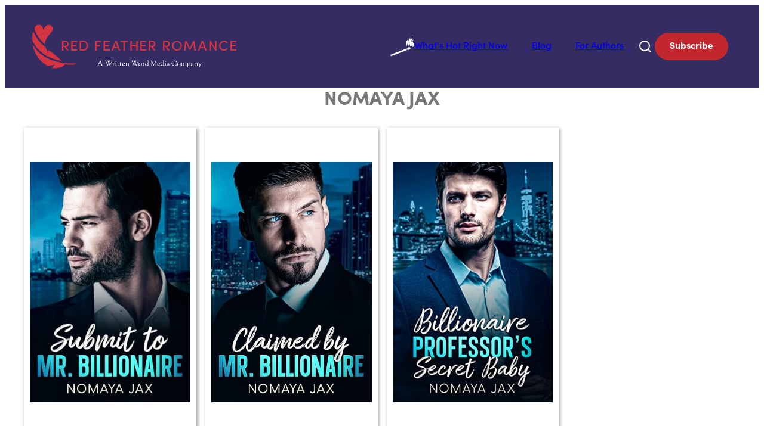

--- FILE ---
content_type: text/html; charset=UTF-8
request_url: https://www.redfeatherromance.com/romance-book-authors/nomaya-jax/
body_size: 8955
content:
<!doctype html>
<html lang="en-US">

<head>
	<meta charset="UTF-8">
	<meta name="viewport" content="width=device-width, initial-scale=1">
	<link rel="profile" href="https://gmpg.org/xfn/11">

	<title>Nomaya Jax - Red Feather Romance - The best new, discounted and free romance novels and ebooks</title>
<meta name='robots' content='max-image-preview:large' />
		<meta name="description" content="Red Feather Romance" />
		<meta property="og:locale" content="en_US" />
		<meta property="og:site_name" content="Red Feather Romance - The best new, discounted and free romance novels and ebooks" />
		<meta property="og:title" content="Nomaya Jax - Red Feather Romance - The best new, discounted and free romance novels and ebooks" />
		<meta property="og:description" content="Red Feather Romance" />
					<meta property="og:image" content="https://www.redfeatherromance.com/wp-content/uploads/2024/01/41DJOEbSCSL._SL500_-1.jpg" />
				<meta property="og:url" content="https://www.redfeatherromance.com/romance-novel/submit-to-mr-billionaire/" />
		<meta property="og:type" content="article" />
				<meta property="twitter:card" content="summary" />
		<meta property="twitter:description" content="Red Feather Romance" />
					<meta property="twitter:site" content="@redfeatherrom" />
			<meta property="twitter:creator" content="@redfeatherrom" />
				<link rel="alternate" type="application/rss+xml" title="Red Feather Romance - The best new, discounted and free romance novels and ebooks &raquo; Feed" href="https://www.redfeatherromance.com/feed/" />
<link rel="alternate" type="application/rss+xml" title="Red Feather Romance - The best new, discounted and free romance novels and ebooks &raquo; Nomaya Jax Romance Book Authors Feed" href="https://www.redfeatherromance.com/romance-book-authors/nomaya-jax/feed/" />
<style id='wp-img-auto-sizes-contain-inline-css'>
img:is([sizes=auto i],[sizes^="auto," i]){contain-intrinsic-size:3000px 1500px}
/*# sourceURL=wp-img-auto-sizes-contain-inline-css */
</style>
<style id='wp-emoji-styles-inline-css'>

	img.wp-smiley, img.emoji {
		display: inline !important;
		border: none !important;
		box-shadow: none !important;
		height: 1em !important;
		width: 1em !important;
		margin: 0 0.07em !important;
		vertical-align: -0.1em !important;
		background: none !important;
		padding: 0 !important;
	}
/*# sourceURL=wp-emoji-styles-inline-css */
</style>
<style id='wp-block-library-inline-css'>
:root{--wp-block-synced-color:#7a00df;--wp-block-synced-color--rgb:122,0,223;--wp-bound-block-color:var(--wp-block-synced-color);--wp-editor-canvas-background:#ddd;--wp-admin-theme-color:#007cba;--wp-admin-theme-color--rgb:0,124,186;--wp-admin-theme-color-darker-10:#006ba1;--wp-admin-theme-color-darker-10--rgb:0,107,160.5;--wp-admin-theme-color-darker-20:#005a87;--wp-admin-theme-color-darker-20--rgb:0,90,135;--wp-admin-border-width-focus:2px}@media (min-resolution:192dpi){:root{--wp-admin-border-width-focus:1.5px}}.wp-element-button{cursor:pointer}:root .has-very-light-gray-background-color{background-color:#eee}:root .has-very-dark-gray-background-color{background-color:#313131}:root .has-very-light-gray-color{color:#eee}:root .has-very-dark-gray-color{color:#313131}:root .has-vivid-green-cyan-to-vivid-cyan-blue-gradient-background{background:linear-gradient(135deg,#00d084,#0693e3)}:root .has-purple-crush-gradient-background{background:linear-gradient(135deg,#34e2e4,#4721fb 50%,#ab1dfe)}:root .has-hazy-dawn-gradient-background{background:linear-gradient(135deg,#faaca8,#dad0ec)}:root .has-subdued-olive-gradient-background{background:linear-gradient(135deg,#fafae1,#67a671)}:root .has-atomic-cream-gradient-background{background:linear-gradient(135deg,#fdd79a,#004a59)}:root .has-nightshade-gradient-background{background:linear-gradient(135deg,#330968,#31cdcf)}:root .has-midnight-gradient-background{background:linear-gradient(135deg,#020381,#2874fc)}:root{--wp--preset--font-size--normal:16px;--wp--preset--font-size--huge:42px}.has-regular-font-size{font-size:1em}.has-larger-font-size{font-size:2.625em}.has-normal-font-size{font-size:var(--wp--preset--font-size--normal)}.has-huge-font-size{font-size:var(--wp--preset--font-size--huge)}.has-text-align-center{text-align:center}.has-text-align-left{text-align:left}.has-text-align-right{text-align:right}.has-fit-text{white-space:nowrap!important}#end-resizable-editor-section{display:none}.aligncenter{clear:both}.items-justified-left{justify-content:flex-start}.items-justified-center{justify-content:center}.items-justified-right{justify-content:flex-end}.items-justified-space-between{justify-content:space-between}.screen-reader-text{border:0;clip-path:inset(50%);height:1px;margin:-1px;overflow:hidden;padding:0;position:absolute;width:1px;word-wrap:normal!important}.screen-reader-text:focus{background-color:#ddd;clip-path:none;color:#444;display:block;font-size:1em;height:auto;left:5px;line-height:normal;padding:15px 23px 14px;text-decoration:none;top:5px;width:auto;z-index:100000}html :where(.has-border-color){border-style:solid}html :where([style*=border-top-color]){border-top-style:solid}html :where([style*=border-right-color]){border-right-style:solid}html :where([style*=border-bottom-color]){border-bottom-style:solid}html :where([style*=border-left-color]){border-left-style:solid}html :where([style*=border-width]){border-style:solid}html :where([style*=border-top-width]){border-top-style:solid}html :where([style*=border-right-width]){border-right-style:solid}html :where([style*=border-bottom-width]){border-bottom-style:solid}html :where([style*=border-left-width]){border-left-style:solid}html :where(img[class*=wp-image-]){height:auto;max-width:100%}:where(figure){margin:0 0 1em}html :where(.is-position-sticky){--wp-admin--admin-bar--position-offset:var(--wp-admin--admin-bar--height,0px)}@media screen and (max-width:600px){html :where(.is-position-sticky){--wp-admin--admin-bar--position-offset:0px}}

/*# sourceURL=wp-block-library-inline-css */
</style><style id='global-styles-inline-css'>
:root{--wp--preset--aspect-ratio--square: 1;--wp--preset--aspect-ratio--4-3: 4/3;--wp--preset--aspect-ratio--3-4: 3/4;--wp--preset--aspect-ratio--3-2: 3/2;--wp--preset--aspect-ratio--2-3: 2/3;--wp--preset--aspect-ratio--16-9: 16/9;--wp--preset--aspect-ratio--9-16: 9/16;--wp--preset--color--black: #000000;--wp--preset--color--cyan-bluish-gray: #abb8c3;--wp--preset--color--white: #ffffff;--wp--preset--color--pale-pink: #f78da7;--wp--preset--color--vivid-red: #cf2e2e;--wp--preset--color--luminous-vivid-orange: #ff6900;--wp--preset--color--luminous-vivid-amber: #fcb900;--wp--preset--color--light-green-cyan: #7bdcb5;--wp--preset--color--vivid-green-cyan: #00d084;--wp--preset--color--pale-cyan-blue: #8ed1fc;--wp--preset--color--vivid-cyan-blue: #0693e3;--wp--preset--color--vivid-purple: #9b51e0;--wp--preset--color--primary: #342C62;--wp--preset--color--on-primary: #FFF;--wp--preset--color--secondary: #C1272D;--wp--preset--color--on-secondary: #FFF;--wp--preset--gradient--vivid-cyan-blue-to-vivid-purple: linear-gradient(135deg,rgb(6,147,227) 0%,rgb(155,81,224) 100%);--wp--preset--gradient--light-green-cyan-to-vivid-green-cyan: linear-gradient(135deg,rgb(122,220,180) 0%,rgb(0,208,130) 100%);--wp--preset--gradient--luminous-vivid-amber-to-luminous-vivid-orange: linear-gradient(135deg,rgb(252,185,0) 0%,rgb(255,105,0) 100%);--wp--preset--gradient--luminous-vivid-orange-to-vivid-red: linear-gradient(135deg,rgb(255,105,0) 0%,rgb(207,46,46) 100%);--wp--preset--gradient--very-light-gray-to-cyan-bluish-gray: linear-gradient(135deg,rgb(238,238,238) 0%,rgb(169,184,195) 100%);--wp--preset--gradient--cool-to-warm-spectrum: linear-gradient(135deg,rgb(74,234,220) 0%,rgb(151,120,209) 20%,rgb(207,42,186) 40%,rgb(238,44,130) 60%,rgb(251,105,98) 80%,rgb(254,248,76) 100%);--wp--preset--gradient--blush-light-purple: linear-gradient(135deg,rgb(255,206,236) 0%,rgb(152,150,240) 100%);--wp--preset--gradient--blush-bordeaux: linear-gradient(135deg,rgb(254,205,165) 0%,rgb(254,45,45) 50%,rgb(107,0,62) 100%);--wp--preset--gradient--luminous-dusk: linear-gradient(135deg,rgb(255,203,112) 0%,rgb(199,81,192) 50%,rgb(65,88,208) 100%);--wp--preset--gradient--pale-ocean: linear-gradient(135deg,rgb(255,245,203) 0%,rgb(182,227,212) 50%,rgb(51,167,181) 100%);--wp--preset--gradient--electric-grass: linear-gradient(135deg,rgb(202,248,128) 0%,rgb(113,206,126) 100%);--wp--preset--gradient--midnight: linear-gradient(135deg,rgb(2,3,129) 0%,rgb(40,116,252) 100%);--wp--preset--font-size--small: 13px;--wp--preset--font-size--medium: 20px;--wp--preset--font-size--large: 36px;--wp--preset--font-size--x-large: 42px;--wp--preset--font-family--sofia-pro: 'Sofia Pro', sans-serif;--wp--preset--font-family--arial: 'Arial', sans-serif;--wp--preset--spacing--20: 0.44rem;--wp--preset--spacing--30: 0.67rem;--wp--preset--spacing--40: 1rem;--wp--preset--spacing--50: 1.5rem;--wp--preset--spacing--60: 2.25rem;--wp--preset--spacing--70: 3.38rem;--wp--preset--spacing--80: 5.06rem;--wp--preset--shadow--natural: 6px 6px 9px rgba(0, 0, 0, 0.2);--wp--preset--shadow--deep: 12px 12px 50px rgba(0, 0, 0, 0.4);--wp--preset--shadow--sharp: 6px 6px 0px rgba(0, 0, 0, 0.2);--wp--preset--shadow--outlined: 6px 6px 0px -3px rgb(255, 255, 255), 6px 6px rgb(0, 0, 0);--wp--preset--shadow--crisp: 6px 6px 0px rgb(0, 0, 0);}:root { --wp--style--global--content-size: 1200px;--wp--style--global--wide-size: 100%; }:where(body) { margin: 0; }.wp-site-blocks > .alignleft { float: left; margin-right: 2em; }.wp-site-blocks > .alignright { float: right; margin-left: 2em; }.wp-site-blocks > .aligncenter { justify-content: center; margin-left: auto; margin-right: auto; }:where(.wp-site-blocks) > * { margin-block-start: 24px; margin-block-end: 0; }:where(.wp-site-blocks) > :first-child { margin-block-start: 0; }:where(.wp-site-blocks) > :last-child { margin-block-end: 0; }:root { --wp--style--block-gap: 24px; }:root :where(.is-layout-flow) > :first-child{margin-block-start: 0;}:root :where(.is-layout-flow) > :last-child{margin-block-end: 0;}:root :where(.is-layout-flow) > *{margin-block-start: 24px;margin-block-end: 0;}:root :where(.is-layout-constrained) > :first-child{margin-block-start: 0;}:root :where(.is-layout-constrained) > :last-child{margin-block-end: 0;}:root :where(.is-layout-constrained) > *{margin-block-start: 24px;margin-block-end: 0;}:root :where(.is-layout-flex){gap: 24px;}:root :where(.is-layout-grid){gap: 24px;}.is-layout-flow > .alignleft{float: left;margin-inline-start: 0;margin-inline-end: 2em;}.is-layout-flow > .alignright{float: right;margin-inline-start: 2em;margin-inline-end: 0;}.is-layout-flow > .aligncenter{margin-left: auto !important;margin-right: auto !important;}.is-layout-constrained > .alignleft{float: left;margin-inline-start: 0;margin-inline-end: 2em;}.is-layout-constrained > .alignright{float: right;margin-inline-start: 2em;margin-inline-end: 0;}.is-layout-constrained > .aligncenter{margin-left: auto !important;margin-right: auto !important;}.is-layout-constrained > :where(:not(.alignleft):not(.alignright):not(.alignfull)){max-width: var(--wp--style--global--content-size);margin-left: auto !important;margin-right: auto !important;}.is-layout-constrained > .alignwide{max-width: var(--wp--style--global--wide-size);}body .is-layout-flex{display: flex;}.is-layout-flex{flex-wrap: wrap;align-items: center;}.is-layout-flex > :is(*, div){margin: 0;}body .is-layout-grid{display: grid;}.is-layout-grid > :is(*, div){margin: 0;}body{color: #282729;font-family: var(--wp--preset--font-family--sofia-pro, 'Arial');padding-top: 0px;padding-right: 0px;padding-bottom: 0px;padding-left: 0px;}a:where(:not(.wp-element-button)){color: inherit;text-decoration: none;}:root :where(a:where(:not(.wp-element-button)):hover){color: inherit;text-decoration: underline;}:root :where(a:where(:not(.wp-element-button)):active){color: inherit;}:root :where(.wp-element-button, .wp-block-button__link){background-color: var(--wp--preset--color--primary);border-radius: 4px;border-width: 0;color: var(--wp--preset--color--on-primary);font-family: inherit;font-size: inherit;font-style: inherit;font-weight: inherit;letter-spacing: inherit;line-height: inherit;padding-top: calc(0.667em + 2px);padding-right: calc(1.333em + 2px);padding-bottom: calc(0.667em + 2px);padding-left: calc(1.333em + 2px);text-decoration: none;text-transform: inherit;}.has-black-color{color: var(--wp--preset--color--black) !important;}.has-cyan-bluish-gray-color{color: var(--wp--preset--color--cyan-bluish-gray) !important;}.has-white-color{color: var(--wp--preset--color--white) !important;}.has-pale-pink-color{color: var(--wp--preset--color--pale-pink) !important;}.has-vivid-red-color{color: var(--wp--preset--color--vivid-red) !important;}.has-luminous-vivid-orange-color{color: var(--wp--preset--color--luminous-vivid-orange) !important;}.has-luminous-vivid-amber-color{color: var(--wp--preset--color--luminous-vivid-amber) !important;}.has-light-green-cyan-color{color: var(--wp--preset--color--light-green-cyan) !important;}.has-vivid-green-cyan-color{color: var(--wp--preset--color--vivid-green-cyan) !important;}.has-pale-cyan-blue-color{color: var(--wp--preset--color--pale-cyan-blue) !important;}.has-vivid-cyan-blue-color{color: var(--wp--preset--color--vivid-cyan-blue) !important;}.has-vivid-purple-color{color: var(--wp--preset--color--vivid-purple) !important;}.has-primary-color{color: var(--wp--preset--color--primary) !important;}.has-on-primary-color{color: var(--wp--preset--color--on-primary) !important;}.has-secondary-color{color: var(--wp--preset--color--secondary) !important;}.has-on-secondary-color{color: var(--wp--preset--color--on-secondary) !important;}.has-black-background-color{background-color: var(--wp--preset--color--black) !important;}.has-cyan-bluish-gray-background-color{background-color: var(--wp--preset--color--cyan-bluish-gray) !important;}.has-white-background-color{background-color: var(--wp--preset--color--white) !important;}.has-pale-pink-background-color{background-color: var(--wp--preset--color--pale-pink) !important;}.has-vivid-red-background-color{background-color: var(--wp--preset--color--vivid-red) !important;}.has-luminous-vivid-orange-background-color{background-color: var(--wp--preset--color--luminous-vivid-orange) !important;}.has-luminous-vivid-amber-background-color{background-color: var(--wp--preset--color--luminous-vivid-amber) !important;}.has-light-green-cyan-background-color{background-color: var(--wp--preset--color--light-green-cyan) !important;}.has-vivid-green-cyan-background-color{background-color: var(--wp--preset--color--vivid-green-cyan) !important;}.has-pale-cyan-blue-background-color{background-color: var(--wp--preset--color--pale-cyan-blue) !important;}.has-vivid-cyan-blue-background-color{background-color: var(--wp--preset--color--vivid-cyan-blue) !important;}.has-vivid-purple-background-color{background-color: var(--wp--preset--color--vivid-purple) !important;}.has-primary-background-color{background-color: var(--wp--preset--color--primary) !important;}.has-on-primary-background-color{background-color: var(--wp--preset--color--on-primary) !important;}.has-secondary-background-color{background-color: var(--wp--preset--color--secondary) !important;}.has-on-secondary-background-color{background-color: var(--wp--preset--color--on-secondary) !important;}.has-black-border-color{border-color: var(--wp--preset--color--black) !important;}.has-cyan-bluish-gray-border-color{border-color: var(--wp--preset--color--cyan-bluish-gray) !important;}.has-white-border-color{border-color: var(--wp--preset--color--white) !important;}.has-pale-pink-border-color{border-color: var(--wp--preset--color--pale-pink) !important;}.has-vivid-red-border-color{border-color: var(--wp--preset--color--vivid-red) !important;}.has-luminous-vivid-orange-border-color{border-color: var(--wp--preset--color--luminous-vivid-orange) !important;}.has-luminous-vivid-amber-border-color{border-color: var(--wp--preset--color--luminous-vivid-amber) !important;}.has-light-green-cyan-border-color{border-color: var(--wp--preset--color--light-green-cyan) !important;}.has-vivid-green-cyan-border-color{border-color: var(--wp--preset--color--vivid-green-cyan) !important;}.has-pale-cyan-blue-border-color{border-color: var(--wp--preset--color--pale-cyan-blue) !important;}.has-vivid-cyan-blue-border-color{border-color: var(--wp--preset--color--vivid-cyan-blue) !important;}.has-vivid-purple-border-color{border-color: var(--wp--preset--color--vivid-purple) !important;}.has-primary-border-color{border-color: var(--wp--preset--color--primary) !important;}.has-on-primary-border-color{border-color: var(--wp--preset--color--on-primary) !important;}.has-secondary-border-color{border-color: var(--wp--preset--color--secondary) !important;}.has-on-secondary-border-color{border-color: var(--wp--preset--color--on-secondary) !important;}.has-vivid-cyan-blue-to-vivid-purple-gradient-background{background: var(--wp--preset--gradient--vivid-cyan-blue-to-vivid-purple) !important;}.has-light-green-cyan-to-vivid-green-cyan-gradient-background{background: var(--wp--preset--gradient--light-green-cyan-to-vivid-green-cyan) !important;}.has-luminous-vivid-amber-to-luminous-vivid-orange-gradient-background{background: var(--wp--preset--gradient--luminous-vivid-amber-to-luminous-vivid-orange) !important;}.has-luminous-vivid-orange-to-vivid-red-gradient-background{background: var(--wp--preset--gradient--luminous-vivid-orange-to-vivid-red) !important;}.has-very-light-gray-to-cyan-bluish-gray-gradient-background{background: var(--wp--preset--gradient--very-light-gray-to-cyan-bluish-gray) !important;}.has-cool-to-warm-spectrum-gradient-background{background: var(--wp--preset--gradient--cool-to-warm-spectrum) !important;}.has-blush-light-purple-gradient-background{background: var(--wp--preset--gradient--blush-light-purple) !important;}.has-blush-bordeaux-gradient-background{background: var(--wp--preset--gradient--blush-bordeaux) !important;}.has-luminous-dusk-gradient-background{background: var(--wp--preset--gradient--luminous-dusk) !important;}.has-pale-ocean-gradient-background{background: var(--wp--preset--gradient--pale-ocean) !important;}.has-electric-grass-gradient-background{background: var(--wp--preset--gradient--electric-grass) !important;}.has-midnight-gradient-background{background: var(--wp--preset--gradient--midnight) !important;}.has-small-font-size{font-size: var(--wp--preset--font-size--small) !important;}.has-medium-font-size{font-size: var(--wp--preset--font-size--medium) !important;}.has-large-font-size{font-size: var(--wp--preset--font-size--large) !important;}.has-x-large-font-size{font-size: var(--wp--preset--font-size--x-large) !important;}.has-sofia-pro-font-family{font-family: var(--wp--preset--font-family--sofia-pro) !important;}.has-arial-font-family{font-family: var(--wp--preset--font-family--arial) !important;}
/*# sourceURL=global-styles-inline-css */
</style>

<link rel='stylesheet' id='wwm-core-style-css' href='https://www.redfeatherromance.com/wp-content/plugins/wwm-signup-plugin/src//assets/css/styles.css?ver=1769013311' media='all' />
<link rel='stylesheet' id='wwm-redfeatherromance-theme-style-css' href='https://www.redfeatherromance.com/wp-content/themes/wwm-redfeatherromance-theme/style.css?ver=1768945449' media='all' />
<link rel='stylesheet' id='wwm-redfeatherromance-theme-assets-style-css' href='https://www.redfeatherromance.com/wp-content/themes/wwm-redfeatherromance-theme/inc/assets/css/styles.css?ver=1768945449' media='all' />
<link rel="https://api.w.org/" href="https://www.redfeatherromance.com/wp-json/" /><link rel="alternate" title="JSON" type="application/json" href="https://www.redfeatherromance.com/wp-json/wp/v2/romance-book-authors/11079" /><link rel="EditURI" type="application/rsd+xml" title="RSD" href="https://www.redfeatherromance.com/xmlrpc.php?rsd" />
<meta name="generator" content="WordPress 6.9" />
  <script src="https://cdn.onesignal.com/sdks/web/v16/OneSignalSDK.page.js" defer></script>
  <script>
          window.OneSignalDeferred = window.OneSignalDeferred || [];
          OneSignalDeferred.push(async function(OneSignal) {
            await OneSignal.init({
              appId: "e88202f3-7fbc-43fb-bccc-51545de2c158",
              serviceWorkerOverrideForTypical: true,
              path: "https://www.redfeatherromance.com/wp-content/plugins/onesignal-free-web-push-notifications/sdk_files/",
              serviceWorkerParam: { scope: "/wp-content/plugins/onesignal-free-web-push-notifications/sdk_files/push/onesignal/" },
              serviceWorkerPath: "OneSignalSDKWorker.js",
            });
          });

          // Unregister the legacy OneSignal service worker to prevent scope conflicts
          if (navigator.serviceWorker) {
            navigator.serviceWorker.getRegistrations().then((registrations) => {
              // Iterate through all registered service workers
              registrations.forEach((registration) => {
                // Check the script URL to identify the specific service worker
                if (registration.active && registration.active.scriptURL.includes('OneSignalSDKWorker.js.php')) {
                  // Unregister the service worker
                  registration.unregister().then((success) => {
                    if (success) {
                      console.log('OneSignalSW: Successfully unregistered:', registration.active.scriptURL);
                    } else {
                      console.log('OneSignalSW: Failed to unregister:', registration.active.scriptURL);
                    }
                  });
                }
              });
            }).catch((error) => {
              console.error('Error fetching service worker registrations:', error);
            });
        }
        </script>
		<!-- Google Tag Manager -->
		<script>
			(function(w, d, s, l, i) {
				w[l] = w[l] || [];
				w[l].push({
					'gtm.start': new Date().getTime(),
					event: 'gtm.js'
				});
				var f = d.getElementsByTagName(s)[0],
					j = d.createElement(s),
					dl = l != 'dataLayer' ? '&l=' + l : '';
				j.async = true;
				j.src =
					'https://www.googletagmanager.com/gtm.js?id=' + i + dl;
				f.parentNode.insertBefore(j, f);
			})(window, document, 'script', 'dataLayer', 'GTM-MVD3C9N');
		</script>
		<!-- End Google Tag Manager -->
	<style class='wp-fonts-local'>
@font-face{font-family:"Sofia Pro";font-style:normal;font-weight:300;font-display:fallback;src:url('https://www.redfeatherromance.com/wp-content/themes/wwm-redfeatherromance-theme/assets/fonts/Sofia-Pro-300.woff') format('woff');font-stretch:normal;}
@font-face{font-family:"Sofia Pro";font-style:normal;font-weight:400;font-display:fallback;src:url('https://www.redfeatherromance.com/wp-content/themes/wwm-redfeatherromance-theme/assets/fonts/Sofia-Pro-400.woff') format('woff');font-stretch:normal;}
@font-face{font-family:"Sofia Pro";font-style:normal;font-weight:500;font-display:fallback;src:url('https://www.redfeatherromance.com/wp-content/themes/wwm-redfeatherromance-theme/assets/fonts/Sofia-Pro-500.woff') format('woff');font-stretch:normal;}
@font-face{font-family:"Sofia Pro";font-style:normal;font-weight:600;font-display:fallback;src:url('https://www.redfeatherromance.com/wp-content/themes/wwm-redfeatherromance-theme/assets/fonts/Sofia-Pro-600.woff') format('woff');font-stretch:normal;}
@font-face{font-family:"Sofia Pro";font-style:normal;font-weight:700;font-display:fallback;src:url('https://www.redfeatherromance.com/wp-content/themes/wwm-redfeatherromance-theme/assets/fonts/Sofia-Pro-700.woff') format('woff');font-stretch:normal;}
</style>
<link rel="icon" href="https://www.redfeatherromance.com/wp-content/uploads/2025/11/cropped-RFR_faviconnew-1-150x150.png" sizes="32x32" />
<link rel="icon" href="https://www.redfeatherromance.com/wp-content/uploads/2025/11/cropped-RFR_faviconnew-1-300x300.png" sizes="192x192" />
<link rel="apple-touch-icon" href="https://www.redfeatherromance.com/wp-content/uploads/2025/11/cropped-RFR_faviconnew-1-300x300.png" />
<meta name="msapplication-TileImage" content="https://www.redfeatherromance.com/wp-content/uploads/2025/11/cropped-RFR_faviconnew-1-300x300.png" />
</head>

<body class="archive tax-romance-book-authors term-nomaya-jax term-11079 wp-theme-wwm-redfeatherromance-theme hfeed">
			<!-- Google Tag Manager (noscript) -->
		<noscript><iframe src="https://www.googletagmanager.com/ns.html?id=GTM-MVD3C9N"
				height="0" width="0" style="display:none;visibility:hidden"></iframe></noscript>
		<!-- End Google Tag Manager (noscript) -->
	<div id="page" class="site">
		<a class="skip-link screen-reader-text" href="#primary">Skip to content</a>

		<header id="masthead" class="site-header">
			<div class="header-wrap">
				<div class="site-branding">
					<a href="/">
													<img class="header-img" src="https://www.redfeatherromance.com/wp-content/uploads/2022/03/logo-1.svg" alt="Header Image" />
											</a>
				</div>
				<nav id="site-navigation" class="main-navigation">
					<div id="main-menu-wrap" class="menu-main-menu-container"><ul id="primary-menu" class="menu"><li id="menu-item-379425" class="menu-item menu-item-type-custom menu-item-object-custom menu-item-379425"><a href="/#hot"><img src="/wp-content/uploads/2025/10/spichka.svg">What's Hot Right Now</a></li>
<li id="menu-item-379426" class="menu-item menu-item-type-post_type menu-item-object-page current_page_parent menu-item-379426"><a href="https://www.redfeatherromance.com/blog/">Blog</a></li>
<li id="menu-item-379962" class="menu-item menu-item-type-post_type menu-item-object-page menu-item-379962"><a href="https://www.redfeatherromance.com/for-authors/">For Authors</a></li>
</ul></div>					<button class="menu-toggle" aria-controls="primary-menu" aria-expanded="false">
						<svg xmlns="http://www.w3.org/2000/svg" width="24" height="24" viewBox="0 0 24 24" fill="none" stroke="currentColor" stroke-width="2" stroke-linecap="round" stroke-linejoin="round">
							<path d="M4 5h16" />
							<path d="M4 12h16" />
							<path d="M4 19h16" />
						</svg>
					</button>
					<form class="search-form" role="search" action="/" method="get">
						<div class="search-toggle">
							<svg xmlns="http://www.w3.org/2000/svg" width="24" height="24" viewBox="0 0 24 24" fill="none" stroke="currentColor" stroke-width="2" stroke-linecap="round" stroke-linejoin="round" class="lucide lucide-search-icon lucide-search">
								<path d="m21 21-4.34-4.34" />
								<circle cx="11" cy="11" r="8" />
							</svg>
						</div>
						<div class="search-form-container">
							<input id="search-input" placeholder="Search..." class="search-input" type="search" name="s" title="Search" value="">
							<button type="button" class="close-button">
								<svg xmlns="http://www.w3.org/2000/svg" width="24" height="24" viewBox="0 0 24 24" fill="none" stroke="currentColor" stroke-width="2" stroke-linecap="round" stroke-linejoin="round" class="lucide lucide-x-icon lucide-x">
									<path d="M18 6 6 18" />
									<path d="m6 6 12 12" />
								</svg>
							</button>
						</div>
					</form>
					<a href="/signup-today-for-free" class="subscribe-button">Subscribe</a>
				</nav>
			</div>
		</header>
	<main id="archive" class="site-main">
		<div class="entry-content">
			<h1 class="archive-title">Nomaya Jax</h1>
			<section class="archive-grid">
				
<div id="post-67363" class="archive-card post-67363 wwm_feature type-wwm_feature status-publish has-post-thumbnail hentry product_type-simple product_cat-steamy product_tag-kindle product_tag-kindle-unlimited product_tag-kobo product_tag-nook book-number-120 genre-contemporary-romance kindle-unlimited-yes length-romantic-short-stories-novella romance-book-authors-nomaya-jax series-mr-billionaire total-books-in-series-123">
	<a href="https://www.redfeatherromance.com/romance-novel/submit-to-mr-billionaire/" class="cover">
		<img src="https://www.redfeatherromance.com/wp-content/uploads/2024/01/41DJOEbSCSL._SL500_-1.jpg" alt="Submit to Mr. Billionaire">
	</a>
	<div class="info">
		<a href="https://www.redfeatherromance.com/romance-book-authors/nomaya-jax/" class="category">Nomaya Jax</a>
		<div class="h-divider"></div>
		<a href="https://www.redfeatherromance.com/romance-novel/submit-to-mr-billionaire/">
			<p class="title">Submit to Mr. Billionaire</p>
		</a>
		<span class="price">$0.99</span>
	</div>
</div><!-- #post-67363 -->
<div id="post-66871" class="archive-card post-66871 wwm_feature type-wwm_feature status-publish has-post-thumbnail hentry product_type-simple product_cat-steamy product_tag-kindle product_tag-kindle-unlimited product_tag-kobo product_tag-nook genre-contemporary-romance kindle-unlimited-yes length-romantic-short-stories-novella romance-book-authors-nomaya-jax">
	<a href="https://www.redfeatherromance.com/romance-novel/claimed-by-mr-billionaire/" class="cover">
		<img src="https://www.redfeatherromance.com/wp-content/uploads/2023/12/51OzOsxFboL._SL500_-1.jpg" alt="Claimed by Mr. Billionaire">
	</a>
	<div class="info">
		<a href="https://www.redfeatherromance.com/romance-book-authors/nomaya-jax/" class="category">Nomaya Jax</a>
		<div class="h-divider"></div>
		<a href="https://www.redfeatherromance.com/romance-novel/claimed-by-mr-billionaire/">
			<p class="title">Claimed by Mr. Billionaire</p>
		</a>
		<span class="price">$2.99</span>
	</div>
</div><!-- #post-66871 -->
<div id="post-58292" class="archive-card post-58292 wwm_feature type-wwm_feature status-publish has-post-thumbnail hentry product_type-simple product_cat-steamy product_tag-kindle product_tag-kindle-unlimited product_tag-kobo product_tag-nook book-number-84 genre-contemporary-romance kindle-unlimited-yes length-novel romance-book-authors-nomaya-jax series-craving-forbidden-billionaires total-books-in-series-77">
	<a href="https://www.redfeatherromance.com/romance-novel/billionaire-professors-secret-baby/" class="cover">
		<img src="https://www.redfeatherromance.com/wp-content/uploads/2023/05/51cmjja5FXL._SL500_-1.jpg" alt="Billionaire Professor's Secret Baby">
	</a>
	<div class="info">
		<a href="https://www.redfeatherromance.com/romance-book-authors/nomaya-jax/" class="category">Nomaya Jax</a>
		<div class="h-divider"></div>
		<a href="https://www.redfeatherromance.com/romance-novel/billionaire-professors-secret-baby/">
			<p class="title">Billionaire Professor's Secret Baby</p>
		</a>
		<span class="price">$0.99</span>
	</div>
</div><!-- #post-58292 -->			</section>
					</div>
	</main>


<footer class="footer">
	<div class="footer-content">
		<div class="footer-section">
			<div class="logo-wrap">
				<a href="/" class="logo">
					<img src="/wp-content/uploads/2022/03/logo.svg" alt="">
				</a>
			</div>
			<p>Red Feather Romance is a participant in the Amazon Services LLC Associates Program, an affiliate advertising program designed to provide a means for sites to earn advertising fees by advertising and linking to Amazon.com.</p>
		</div>
		<div class="footer-section footer-links">
			<div id="footer-menu-wrap" class="menu-footer-menu-container"><ul id="footer-menu" class="menu"><li id="menu-item-379429" class="menu-item menu-item-type-custom menu-item-object-custom menu-item-379429"><a href="/#hot">Today’s Free &#038; Discount eBooks</a></li>
<li id="menu-item-380260" class="menu-item menu-item-type-custom menu-item-object-custom menu-item-380260"><a target="_blank" href="https://support.writtenwordmedia.com/category/egzev2tr97-red-feather-romance?_gl=1*148zakb*_gcl_au*MjEyOTAyMTgyNy4xNzY2MDA1MTYz*_ga*MTE0MzA4NzY2NC4xNzY2MDA1MTY0*_ga_QHF13S75HF*czE3NjY1MDU0MzAkbzUkZzEkdDE3NjY1MTQwNTgkajgkbDAkaDA.&#038;_ga=2.63122415.19678352.1766429040-1143087664.1766005164">FAQs</a></li>
<li id="menu-item-380262" class="menu-item menu-item-type-post_type menu-item-object-page menu-item-380262"><a href="https://www.redfeatherromance.com/for-authors/">For Authors</a></li>
<li id="menu-item-379433" class="menu-item menu-item-type-custom menu-item-object-custom menu-item-379433"><a target="_blank" href="https://www.writtenwordmedia.com/privacy-policy/?_gl=1*1xxsz6s*_ga*MTM5ODMwNzE0NS4xNjExMDczMTM5*_ga_QHF13S75HF*MTY0NzM3MDY2OS4xMjcuMS4xNjQ3Mzc3Njk5LjA.&#038;_ga=2.51544748.482711757.1647269146-1398307145.1611073139">Privacy Policy</a></li>
<li id="menu-item-379434" class="menu-item menu-item-type-post_type menu-item-object-page menu-item-379434"><a href="https://www.redfeatherromance.com/feedback/">Feedback</a></li>
</ul></div>		</div>
		<div class="footer-section footer-social">
			<p class="sign-up"><strong><a href="/signup-today-for-free">Sign up for our daily emails</a></strong> stuffed with free and discounted titles from bestselling romance authors</p>
			<div class="social-links">
				<div class="icon">
					<a target="_blank" href="https://twitter.com/redfeatherrom">
						<svg xmlns="http://www.w3.org/2000/svg" x="0px" y="0px" width="100" height="100" viewBox="0 0 24 24">
							<path d="M22,3.999c-0.78,0.463-2.345,1.094-3.265,1.276c-0.027,0.007-0.049,0.016-0.075,0.023c-0.813-0.802-1.927-1.299-3.16-1.299 c-2.485,0-4.5,2.015-4.5,4.5c0,0.131-0.011,0.372,0,0.5c-3.353,0-5.905-1.756-7.735-4c-0.199,0.5-0.286,1.29-0.286,2.032 c0,1.401,1.095,2.777,2.8,3.63c-0.314,0.081-0.66,0.139-1.02,0.139c-0.581,0-1.196-0.153-1.759-0.617c0,0.017,0,0.033,0,0.051 c0,1.958,2.078,3.291,3.926,3.662c-0.375,0.221-1.131,0.243-1.5,0.243c-0.26,0-1.18-0.119-1.426-0.165 c0.514,1.605,2.368,2.507,4.135,2.539c-1.382,1.084-2.341,1.486-5.171,1.486H2C3.788,19.145,6.065,20,8.347,20 C15.777,20,20,14.337,20,8.999c0-0.086-0.002-0.266-0.005-0.447C19.995,8.534,20,8.517,20,8.499c0-0.027-0.008-0.053-0.008-0.08 c-0.003-0.136-0.006-0.263-0.009-0.329c0.79-0.57,1.475-1.281,2.017-2.091c-0.725,0.322-1.503,0.538-2.32,0.636 C20.514,6.135,21.699,4.943,22,3.999z"></path>
						</svg>
					</a>
				</div>
				<div class="icon">
					<a target="_blank" href="https://www.facebook.com/RedFeatherRomance/">
						<svg xmlns="http://www.w3.org/2000/svg" x="0px" y="0px" width="100" height="100" viewBox="0 0 24 24">
							<path d="M12,2C6.477,2,2,6.477,2,12c0,5.013,3.693,9.153,8.505,9.876V14.65H8.031v-2.629h2.474v-1.749 c0-2.896,1.411-4.167,3.818-4.167c1.153,0,1.762,0.085,2.051,0.124v2.294h-1.642c-1.022,0-1.379,0.969-1.379,2.061v1.437h2.995 l-0.406,2.629h-2.588v7.247C18.235,21.236,22,17.062,22,12C22,6.477,17.523,2,12,2z"></path>
						</svg>
					</a>
				</div>
				<div class="icon">
					<a target="_blank" href="https://www.instagram.com/redfeatherromance">
						<svg xmlns="http://www.w3.org/2000/svg" x="0px" y="0px" width="100" height="100" viewBox="0 0 24 24">
							<path d="M 8 3 C 5.239 3 3 5.239 3 8 L 3 16 C 3 18.761 5.239 21 8 21 L 16 21 C 18.761 21 21 18.761 21 16 L 21 8 C 21 5.239 18.761 3 16 3 L 8 3 z M 18 5 C 18.552 5 19 5.448 19 6 C 19 6.552 18.552 7 18 7 C 17.448 7 17 6.552 17 6 C 17 5.448 17.448 5 18 5 z M 12 7 C 14.761 7 17 9.239 17 12 C 17 14.761 14.761 17 12 17 C 9.239 17 7 14.761 7 12 C 7 9.239 9.239 7 12 7 z M 12 9 A 3 3 0 0 0 9 12 A 3 3 0 0 0 12 15 A 3 3 0 0 0 15 12 A 3 3 0 0 0 12 9 z"></path>
						</svg>
					</a>
				</div>
			</div>
		</div>
		<div class="footer-section footer-copyright">
			<p>Copyright 2025 © Red Feather Romance. Part of the <a target="_blank" href="https://www.writtenwordmedia.com/">Written Word Media Family</a></p>
		</div>
	</div>
</footer>

</div><!-- #page -->

<script type="speculationrules">
{"prefetch":[{"source":"document","where":{"and":[{"href_matches":"/*"},{"not":{"href_matches":["/wp-*.php","/wp-admin/*","/wp-content/uploads/*","/wp-content/*","/wp-content/plugins/*","/wp-content/themes/wwm-redfeatherromance-theme/*","/*\\?(.+)"]}},{"not":{"selector_matches":"a[rel~=\"nofollow\"]"}},{"not":{"selector_matches":".no-prefetch, .no-prefetch a"}}]},"eagerness":"conservative"}]}
</script>
<script src="https://www.redfeatherromance.com/wp-content/themes/wwm-redfeatherromance-theme/js/navigation.js?ver=1768945449" id="wwm-redfeatherromance-theme-navigation-js"></script>
<script id="wp-emoji-settings" type="application/json">
{"baseUrl":"https://s.w.org/images/core/emoji/17.0.2/72x72/","ext":".png","svgUrl":"https://s.w.org/images/core/emoji/17.0.2/svg/","svgExt":".svg","source":{"concatemoji":"https://www.redfeatherromance.com/wp-includes/js/wp-emoji-release.min.js?ver=6.9"}}
</script>
<script type="module">
/*! This file is auto-generated */
const a=JSON.parse(document.getElementById("wp-emoji-settings").textContent),o=(window._wpemojiSettings=a,"wpEmojiSettingsSupports"),s=["flag","emoji"];function i(e){try{var t={supportTests:e,timestamp:(new Date).valueOf()};sessionStorage.setItem(o,JSON.stringify(t))}catch(e){}}function c(e,t,n){e.clearRect(0,0,e.canvas.width,e.canvas.height),e.fillText(t,0,0);t=new Uint32Array(e.getImageData(0,0,e.canvas.width,e.canvas.height).data);e.clearRect(0,0,e.canvas.width,e.canvas.height),e.fillText(n,0,0);const a=new Uint32Array(e.getImageData(0,0,e.canvas.width,e.canvas.height).data);return t.every((e,t)=>e===a[t])}function p(e,t){e.clearRect(0,0,e.canvas.width,e.canvas.height),e.fillText(t,0,0);var n=e.getImageData(16,16,1,1);for(let e=0;e<n.data.length;e++)if(0!==n.data[e])return!1;return!0}function u(e,t,n,a){switch(t){case"flag":return n(e,"\ud83c\udff3\ufe0f\u200d\u26a7\ufe0f","\ud83c\udff3\ufe0f\u200b\u26a7\ufe0f")?!1:!n(e,"\ud83c\udde8\ud83c\uddf6","\ud83c\udde8\u200b\ud83c\uddf6")&&!n(e,"\ud83c\udff4\udb40\udc67\udb40\udc62\udb40\udc65\udb40\udc6e\udb40\udc67\udb40\udc7f","\ud83c\udff4\u200b\udb40\udc67\u200b\udb40\udc62\u200b\udb40\udc65\u200b\udb40\udc6e\u200b\udb40\udc67\u200b\udb40\udc7f");case"emoji":return!a(e,"\ud83e\u1fac8")}return!1}function f(e,t,n,a){let r;const o=(r="undefined"!=typeof WorkerGlobalScope&&self instanceof WorkerGlobalScope?new OffscreenCanvas(300,150):document.createElement("canvas")).getContext("2d",{willReadFrequently:!0}),s=(o.textBaseline="top",o.font="600 32px Arial",{});return e.forEach(e=>{s[e]=t(o,e,n,a)}),s}function r(e){var t=document.createElement("script");t.src=e,t.defer=!0,document.head.appendChild(t)}a.supports={everything:!0,everythingExceptFlag:!0},new Promise(t=>{let n=function(){try{var e=JSON.parse(sessionStorage.getItem(o));if("object"==typeof e&&"number"==typeof e.timestamp&&(new Date).valueOf()<e.timestamp+604800&&"object"==typeof e.supportTests)return e.supportTests}catch(e){}return null}();if(!n){if("undefined"!=typeof Worker&&"undefined"!=typeof OffscreenCanvas&&"undefined"!=typeof URL&&URL.createObjectURL&&"undefined"!=typeof Blob)try{var e="postMessage("+f.toString()+"("+[JSON.stringify(s),u.toString(),c.toString(),p.toString()].join(",")+"));",a=new Blob([e],{type:"text/javascript"});const r=new Worker(URL.createObjectURL(a),{name:"wpTestEmojiSupports"});return void(r.onmessage=e=>{i(n=e.data),r.terminate(),t(n)})}catch(e){}i(n=f(s,u,c,p))}t(n)}).then(e=>{for(const n in e)a.supports[n]=e[n],a.supports.everything=a.supports.everything&&a.supports[n],"flag"!==n&&(a.supports.everythingExceptFlag=a.supports.everythingExceptFlag&&a.supports[n]);var t;a.supports.everythingExceptFlag=a.supports.everythingExceptFlag&&!a.supports.flag,a.supports.everything||((t=a.source||{}).concatemoji?r(t.concatemoji):t.wpemoji&&t.twemoji&&(r(t.twemoji),r(t.wpemoji)))});
//# sourceURL=https://www.redfeatherromance.com/wp-includes/js/wp-emoji-loader.min.js
</script>

</body>

</html>

--- FILE ---
content_type: image/svg+xml
request_url: https://www.redfeatherromance.com/wp-content/uploads/2022/03/logo.svg
body_size: 6468
content:
<svg xmlns="http://www.w3.org/2000/svg" width="533" height="113.099" viewBox="0 0 533 113.099"><g id="&#x421;&#x433;&#x440;&#x443;&#x43F;&#x43F;&#x438;&#x440;&#x43E;&#x432;&#x430;&#x442;&#x44C;_20" data-name="&#x421;&#x433;&#x440;&#x443;&#x43F;&#x43F;&#x438;&#x440;&#x43E;&#x432;&#x430;&#x442;&#x44C; 20" transform="translate(746.403 -2.007)"><path id="&#x41A;&#x43E;&#x43D;&#x442;&#x443;&#x440;_216" data-name="&#x41A;&#x43E;&#x43D;&#x442;&#x443;&#x440; 216" d="M-741.106,13.189c-.042-.148.033.148,0,0" transform="translate(1.383 2.916)" fill="#f1d6d4"></path><path id="&#x41A;&#x43E;&#x43D;&#x442;&#x443;&#x440;_217" data-name="&#x41A;&#x43E;&#x43D;&#x442;&#x443;&#x440; 217" d="M-715.244,52.341c3.332-22.2,18.432-28.1,20.38-36.837,1.706-7.655-2.749-11.278-6.119-12.589-3.108-1.21-7.115-.712-10.738,2.054-3.968,3.031-6.162,8.049-7.106,10.719a21.863,21.863,0,0,0-.664-3.959c-4.02-15.033-24.828-11.773-21.325,3.879,3.782,13.516,16.217,28.022,25.572,36.734h0" transform="translate(1.359 0)" fill="#f1d6d4"></path><path id="&#x41A;&#x43E;&#x43D;&#x442;&#x443;&#x440;_218" data-name="&#x41A;&#x43E;&#x43D;&#x442;&#x443;&#x440; 218" d="M-745.381,39.807c-2.77-8.174.9-22.154,1.449-24.131a.086.086,0,0,1,.164,0,104.838,104.838,0,0,0,32.044,41.285.072.072,0,0,1,.023.029l5.863,11.987a.089.089,0,0,0,.168-.023l.86-4.763a.09.09,0,0,1,.136-.061c17.087,10.745,33.538,26.219,35.558,28.141a.091.091,0,0,1-.081.154c-61.66-9.468-76.184-52.617-76.184-52.617" transform="translate(0 3.562)" fill="#f1d6d4"></path><path id="&#x41A;&#x43E;&#x43D;&#x442;&#x443;&#x440;_219" data-name="&#x41A;&#x43E;&#x43D;&#x442;&#x443;&#x440; 219" d="M-661.32,94.418c-9.226,11.572-32.36,10.074-34.267,9.93a.068.068,0,0,1-.049-.11l7.4-9.644a.069.069,0,0,0-.073-.109l-16.349,4.665a.07.07,0,0,1-.051-.005C-738.143,82.72-744.8,47.867-745.617,42.7a.118.118,0,0,1,.226-.061c30.75,55.772,110.013,49.5,113.96,49.153a.074.074,0,0,1,.067.112c-3.89,5.405-29.955,2.508-29.955,2.508" transform="translate(0.206 10.619)" fill="#f1d6d4"></path><path id="&#x41A;&#x43E;&#x43D;&#x442;&#x443;&#x440;_220" data-name="&#x41A;&#x43E;&#x43D;&#x442;&#x443;&#x440; 220" d="M-671.711,60.608l-6.576-9.548h-2.9v9.548h-3.827v-25.6h9.772c5.609,0,7.876,4.05,7.876,8.1,0,3.678-2.231,7.542-6.5,7.95l6.725,9.548ZM-681.185,38.5v9.215h5.016c3.53,0,4.979-1.9,4.979-4.607,0-2.676-1.6-4.608-4.088-4.608Z" transform="translate(16.07 8.639)" fill="#f1d6d4"></path><path id="&#x41A;&#x43E;&#x43D;&#x442;&#x443;&#x440;_221" data-name="&#x41A;&#x43E;&#x43D;&#x442;&#x443;&#x440; 221" d="M-661.965,57.116h11.888v3.493h-15.679V35.01h15.344V38.5h-11.554v7.765H-651.9V49.8h-10.069Z" transform="translate(21.11 8.639)" fill="#f1d6d4"></path><path id="&#x41A;&#x43E;&#x43D;&#x442;&#x443;&#x440;_222" data-name="&#x41A;&#x43E;&#x43D;&#x442;&#x443;&#x440; 222" d="M-638.366,35.01c7.319,0,11.591,5.573,11.591,12.855,0,7.245-4.271,12.744-11.591,12.744h-9.957V35.01Zm0,22.106c5.127,0,7.766-4.049,7.766-9.251s-2.64-9.362-7.766-9.362h-6.13V57.116Z" transform="translate(25.673 8.639)" fill="#f1d6d4"></path><path id="&#x41A;&#x43E;&#x43D;&#x442;&#x443;&#x440;_223" data-name="&#x41A;&#x43E;&#x43D;&#x442;&#x443;&#x440; 223" d="M-600.752,38.5h-11.3v7.765h8.955v3.493h-8.955V60.608h-3.827v-25.6h15.122Z" transform="translate(34.167 8.639)" fill="#f1d6d4"></path><path id="&#x41A;&#x43E;&#x43D;&#x442;&#x443;&#x440;_224" data-name="&#x41A;&#x43E;&#x43D;&#x442;&#x443;&#x440; 224" d="M-594.916,57.116h11.888v3.493h-15.679V35.01h15.344V38.5h-11.554v7.765h10.069V49.8h-10.069Z" transform="translate(38.661 8.639)" fill="#f1d6d4"></path><path id="&#x41A;&#x43E;&#x43D;&#x442;&#x443;&#x440;_225" data-name="&#x41A;&#x43E;&#x43D;&#x442;&#x443;&#x440; 225" d="M-563.257,60.607l-2.378-6.464H-576.3l-2.378,6.464h-4.012l9.7-25.6h4.087l9.66,25.6ZM-575.071,50.8h8.209l-4.086-11.146Z" transform="translate(42.854 8.639)" fill="#f1d6d4"></path><path id="&#x41A;&#x43E;&#x43D;&#x442;&#x443;&#x440;_226" data-name="&#x41A;&#x43E;&#x43D;&#x442;&#x443;&#x440; 226" d="M-544.871,35.01V38.5h-7.617V60.608h-3.827V38.5h-7.616V35.01Z" transform="translate(47.764 8.639)" fill="#f1d6d4"></path><path id="&#x41A;&#x43E;&#x43D;&#x442;&#x443;&#x440;_227" data-name="&#x41A;&#x43E;&#x43D;&#x442;&#x443;&#x440; 227" d="M-527.942,35.01h3.827v25.6h-3.827v-11h-11.815v11h-3.827V35.01h3.827V46.156h11.815Z" transform="translate(53.09 8.639)" fill="#f1d6d4"></path><path id="&#x41A;&#x43E;&#x43D;&#x442;&#x443;&#x440;_228" data-name="&#x41A;&#x43E;&#x43D;&#x442;&#x443;&#x440; 228" d="M-519.152,57.116h11.888v3.493h-15.679V35.01H-507.6V38.5h-11.554v7.765h10.069V49.8h-10.069Z" transform="translate(58.493 8.639)" fill="#f1d6d4"></path><path id="&#x41A;&#x43E;&#x43D;&#x442;&#x443;&#x440;_229" data-name="&#x41A;&#x43E;&#x43D;&#x442;&#x443;&#x440; 229" d="M-492.238,60.608l-6.576-9.548h-2.9v9.548h-3.827v-25.6h9.771c5.61,0,7.876,4.05,7.876,8.1,0,3.678-2.23,7.542-6.5,7.95l6.725,9.548ZM-501.712,38.5v9.215h5.016c3.53,0,4.978-1.9,4.978-4.607,0-2.676-1.6-4.608-4.087-4.608Z" transform="translate(63.049 8.639)" fill="#f1d6d4"></path><path id="&#x41A;&#x43E;&#x43D;&#x442;&#x443;&#x440;_230" data-name="&#x41A;&#x43E;&#x43D;&#x442;&#x443;&#x440; 230" d="M-462.793,60.608l-6.576-9.548h-2.9v9.548h-3.827v-25.6h9.771c5.61,0,7.876,4.05,7.876,8.1,0,3.678-2.23,7.542-6.5,7.95l6.725,9.548ZM-472.267,38.5v9.215h5.016c3.53,0,4.978-1.9,4.978-4.607,0-2.676-1.6-4.608-4.087-4.608Z" transform="translate(70.756 8.639)" fill="#f1d6d4"></path><path id="&#x41A;&#x43E;&#x43D;&#x442;&#x443;&#x440;_231" data-name="&#x41A;&#x43E;&#x43D;&#x442;&#x443;&#x440; 231" d="M-457.278,47.957a13.069,13.069,0,0,1,12.928-13.3,13.108,13.108,0,0,1,13,13.3,13.034,13.034,0,0,1-13,13.189,13,13,0,0,1-12.928-13.189m22.1,0c0-5.275-3.938-9.734-9.177-9.734-5.2,0-9.1,4.459-9.1,9.734,0,5.239,3.9,9.622,9.1,9.622a9.345,9.345,0,0,0,9.177-9.622" transform="translate(75.681 8.546)" fill="#f1d6d4"></path><path id="&#x41A;&#x43E;&#x43D;&#x442;&#x443;&#x440;_232" data-name="&#x41A;&#x43E;&#x43D;&#x442;&#x443;&#x440; 232" d="M-401.767,60.608h-3.79l-2.265-18.577-7.617,15.753h-3.269L-426.4,42.031l-2.265,18.577h-3.79l3.12-25.6h3.419l8.8,18.428,8.8-18.428h3.419Z" transform="translate(82.179 8.639)" fill="#f1d6d4"></path><path id="&#x41A;&#x43E;&#x43D;&#x442;&#x443;&#x440;_233" data-name="&#x41A;&#x43E;&#x43D;&#x442;&#x443;&#x440; 233" d="M-384.433,60.607l-2.378-6.464h-10.662l-2.378,6.464h-4.012l9.7-25.6h4.088l9.659,25.6ZM-396.247,50.8h8.212l-4.088-11.146Z" transform="translate(89.663 8.639)" fill="#f1d6d4"></path><path id="&#x41A;&#x43E;&#x43D;&#x442;&#x443;&#x440;_234" data-name="&#x41A;&#x43E;&#x43D;&#x442;&#x443;&#x440; 234" d="M-365.255,35.01h3.827v25.6h-3.6l-11.182-18.651V60.608h-3.827V35.01h3.715l11.072,18.5Z" transform="translate(95.899 8.639)" fill="#f1d6d4"></path><path id="&#x41A;&#x43E;&#x43D;&#x442;&#x443;&#x440;_235" data-name="&#x41A;&#x43E;&#x43D;&#x442;&#x443;&#x440; 235" d="M-360.047,47.957a13.178,13.178,0,0,1,13-13.3,12.5,12.5,0,0,1,9.844,4.608l-2.824,2.266a9,9,0,0,0-6.984-3.307,9.475,9.475,0,0,0-9.215,9.734,9.376,9.376,0,0,0,9.215,9.622,9,9,0,0,0,6.984-3.306l2.824,2.265a12.5,12.5,0,0,1-9.844,4.608,13.081,13.081,0,0,1-13-13.189" transform="translate(101.132 8.546)" fill="#f1d6d4"></path><path id="&#x41A;&#x43E;&#x43D;&#x442;&#x443;&#x440;_236" data-name="&#x41A;&#x43E;&#x43D;&#x442;&#x443;&#x440; 236" d="M-332.613,57.116h11.888v3.493H-336.4V35.01h15.344V38.5h-11.554v7.765h10.069V49.8h-10.069Z" transform="translate(107.321 8.639)" fill="#f1d6d4"></path><path id="&#x41A;&#x43E;&#x43D;&#x442;&#x443;&#x440;_237" data-name="&#x41A;&#x43E;&#x43D;&#x442;&#x443;&#x440; 237" d="M-605.754,83.239h.582c.825,0,1.781-.019,1.781-.019.487,0,.732-.093.732-.3,0-.225-1.726-4.39-2.083-4.39a24.3,24.3,0,0,0-1.968,4.353c0,.337.168.356.956.356m-5.385,5.479c1.088-.413.956-.787,6.53-12.645.168-.376.262-.432.561-.432.394,0,.151.038,1.351,3.021.882,2.177,3.528,8.311,3.678,8.612.938,1.9,2.082,1.032,2.082,1.707,0,.095-.038.283-.506.283-.432,0-1.163-.115-1.689-.115-.675,0-1.2.076-1.744.076-.789,0-.9-.037-.9-.261,0-.414.938-.169.938-.883a14.259,14.259,0,0,0-1.255-3.563c-.076-.151-.151-.32-.77-.32-.4,0-1.051.038-2.271.038h-.993c-1.163,0-1.239.095-1.446.544a11.054,11.054,0,0,0-1.2,2.929c0,1.293,1.389.693,1.389,1.274,0,.15-.018.262-.319.262s-.9-.019-1.557-.019c-.732,0-1.2.076-1.614.076-.338,0-.544-.037-.544-.225a.362.362,0,0,1,.281-.357" transform="translate(35.333 19.274)" fill="#fff"></path><path id="&#x41A;&#x43E;&#x43D;&#x442;&#x443;&#x440;_238" data-name="&#x41A;&#x43E;&#x43D;&#x442;&#x443;&#x440; 238" d="M-595.676,75.876c.413,0,.825.057,2.063.057.9,0,1.369-.057,1.614-.057.225,0,.264.057.264.225,0,.3-.809.262-.809.882,0,.582.657,1.746,2.666,6.342a21.256,21.256,0,0,0,1.631,3.49,23.551,23.551,0,0,0,1.539-3.359c.187-.488.375-.655.375-1.013a41.1,41.1,0,0,0-2.572-5.627.947.947,0,0,0-.844-.394c-.75-.076-.75-.132-.75-.3,0-.245.337-.264.544-.264.413,0,.826.076,2.064.076.168,0,.768-.076,1.238-.076.319,0,.563.038.563.15,0,.281-.806.338-.806.956a4.86,4.86,0,0,0,.582,1.672,9.183,9.183,0,0,0,.881,1.893,15,15,0,0,0,1.351-3.583c0-.787-1.126-.506-1.126-.9,0-.169.15-.206.413-.206s.844.037,1.2.037h.318c.245,0,.507-.019,1-.057h.168c.132,0,.245.038.245.188,0,.338-.545.226-.844.544a2.611,2.611,0,0,0-.525.864c-1.671,3.977-1.689,3.9-1.689,4.276,0,.095,2.176,5.254,2.5,5.254.3,0,4.146-9.324,4.146-9.944,0-.881-1.389-.507-1.389-.956,0-.169.02-.188.357-.188.226,0,.526.019,1.181.019.714,0,.751-.037,1.672-.037.206,0,.375.037.375.261,0,.3-.375.262-.77.657a4.108,4.108,0,0,0-.732,1.35c-5.159,11.559-5.065,11.577-5.328,11.577-.206,0-.582-1.05-.863-1.669a35.424,35.424,0,0,0-2.045-4.484c-.281,0-2.382,5.328-2.42,5.479-.188.543-.206.731-.394.731-.394,0-.882-1.932-2.589-5.646-1.37-2.984-1.952-4.5-2.308-5.385-1.295-3.226-2.646-1.707-2.646-2.569,0-.245.3-.264.507-.264" transform="translate(39.322 19.321)" fill="#fff"></path><path id="&#x41A;&#x43E;&#x43D;&#x442;&#x443;&#x440;_239" data-name="&#x41A;&#x43E;&#x43D;&#x442;&#x443;&#x440; 239" d="M-578.037,79.88a1.6,1.6,0,0,1,.264-.076c.167,0,.242.188.242.376,0,.15-.019.318-.019.506,0,.789.038.808.151.808.149,0,.749-1.519,1.969-1.519.394,0,.506.111.882.356.338.226.394.449.394.544a1.069,1.069,0,0,1-.637,1.05c-.431,0-.526-.449-1.426-.449a1.543,1.543,0,0,0-1.391,1.163V84.59c0,1.987.039,1.65.039,1.97a1.052,1.052,0,0,0,.882,1.013c.469.074.956.037.956.318,0,.131-.019.3-.225.3-.6,0-1.163-.093-1.6-.093-1.012,0-1.631.093-1.949.093-.414,0-.414-.093-.414-.225a.284.284,0,0,1,.244-.319c.676-.168.694-.561.694-2.045,0-3.583-.036-3.226-.036-3.583,0-.337-.094-.694-.939-.694-.056,0-.13-.019-.206-.019-.169,0-.357-.038-.357-.3,0-.45.939-.394,2.477-1.127" transform="translate(43.423 20.364)" fill="#fff"></path><path id="&#x41A;&#x43E;&#x43D;&#x442;&#x443;&#x440;_240" data-name="&#x41A;&#x43E;&#x43D;&#x442;&#x443;&#x440; 240" d="M-572.723,76.816c.432,0,.863.694.863,1.069,0,.45-.713,1.032-.882,1.032-.545,0-.92-.77-.92-1.07,0-.244.526-1.031.939-1.031m-.488,4.2c.675-.281.638-.337.939-.337.112,0,.281.092.281.356,0,.226-.113.582-.113.9v5.14c0,1.219.582,1.331,1.051,1.37.319.018.563.018.563.281a.279.279,0,0,1-.318.318c-.076,0-.188-.018-.281-.018-.789,0-.621-.039-1.332-.039-.789,0-1.013.039-1.334.039-.468,0-.748-.057-.748-.245a.414.414,0,0,1,.28-.356c.732-.245.768-.132.768-3.378V83.4c0-1.557-.675-1.3-1.088-1.445-.093-.038-.187-.112-.187-.188,0-.3.468-.32,1.519-.751" transform="translate(44.937 19.582)" fill="#fff"></path><path id="&#x41A;&#x43E;&#x43D;&#x442;&#x443;&#x440;_241" data-name="&#x41A;&#x43E;&#x43D;&#x442;&#x443;&#x440; 241" d="M-569.722,80.212c.751-.789,1.051-1.539,1.427-1.539.149,0,.206.114.206.433,0,.337-.076.713-.076,1.07s0,.375.77.375h.657a3,3,0,0,0,1.445-.262.183.183,0,0,1,.188.206c0,.188-.452,1.032-.6,1.032a14.046,14.046,0,0,1-1.99-.131c-.487,0-.563.093-.563.62s-.076,2.494-.076,3.489c0,1.519.207,2.177,1.615,2.177a5.565,5.565,0,0,0,1.387-.356c.133,0,.188.037.188.225a2.315,2.315,0,0,1-2.045,1.07c-2.382,0-2.532-1.464-2.532-2.2V86.14c0-1.65.076-4.221.076-4.371,0-.244-.076-.3-.394-.3-.132,0-.264.019-.357.019-.225,0-.319-.037-.319-.264,0-.3.338-.337.994-1.012" transform="translate(45.988 20.068)" fill="#fff"></path><path id="&#x41A;&#x43E;&#x43D;&#x442;&#x443;&#x440;_242" data-name="&#x41A;&#x43E;&#x43D;&#x442;&#x443;&#x440; 242" d="M-564.637,80.212c.751-.789,1.051-1.539,1.426-1.539.15,0,.207.114.207.433,0,.337-.076.713-.076,1.07s0,.375.77.375h.656a3,3,0,0,0,1.445-.262.182.182,0,0,1,.188.206c0,.188-.45,1.032-.6,1.032a14.018,14.018,0,0,1-1.99-.131c-.488,0-.564.093-.564.62s-.074,2.494-.074,3.489c0,1.519.206,2.177,1.614,2.177a5.562,5.562,0,0,0,1.388-.356c.133,0,.188.037.188.225a2.315,2.315,0,0,1-2.045,1.07c-2.382,0-2.532-1.464-2.532-2.2V86.14c0-1.65.074-4.221.074-4.371,0-.244-.074-.3-.394-.3-.132,0-.262.019-.356.019-.226,0-.319-.037-.319-.264,0-.3.337-.337.994-1.012" transform="translate(47.319 20.068)" fill="#fff"></path><path id="&#x41A;&#x43E;&#x43D;&#x442;&#x443;&#x440;_243" data-name="&#x41A;&#x43E;&#x43D;&#x442;&#x443;&#x440; 243" d="M-558.55,82.854c.863,0,2.983-.112,3.3-.112.357,0,.395-.057.395-.226a2.206,2.206,0,0,0-2.026-2.063c-1.351,0-1.914,1.481-1.914,2.139,0,.169.037.262.244.262m1.989-2.871a3.5,3.5,0,0,1,3.453,2.983c0,.264-.245.337-.77.337H-558.7c-.206,0-.206.02-.206.207,0,2.5,1.612,3.79,3.171,3.79a6.38,6.38,0,0,0,2.457-.844.2.2,0,0,1,.188.169,3.659,3.659,0,0,1-3.321,1.819,3.733,3.733,0,0,1-3.958-4c0-2.439,1.519-4.465,3.808-4.465" transform="translate(48.696 20.411)" fill="#fff"></path><path id="&#x41A;&#x43E;&#x43D;&#x442;&#x443;&#x440;_244" data-name="&#x41A;&#x43E;&#x43D;&#x442;&#x443;&#x440; 244" d="M-552.641,80.471c.826-.225,1.483-.638,1.669-.638h.039c.13,0,.168.093.168.226s-.038.506-.038.806c0,.338.019.488.095.488.131,0,.206-.357.882-.77a3.18,3.18,0,0,1,1.631-.525,3.046,3.046,0,0,1,3.228,3.151c0,.32.019,0,.019,2.684v.413c0,.863.074,1.2,1.144,1.37.338.057.375.131.375.28s-.188.188-.375.188c-.77,0-1.125-.093-1.539-.093-.468,0-1.219.076-1.444.076-.245,0-.376-.095-.376-.244,0-.264.431-.264.471-.281.374-.114.411-.751.411-1.258V83.811c0-2.083-1.238-2.927-2.42-2.927a2.491,2.491,0,0,0-2.1,1.144,25.692,25.692,0,0,0-.169,2.965v.712c0,1.088.095,1.821,1.07,1.9.112,0,.77.056.77.281,0,.206-.188.244-.356.244-.7,0-.507-.076-1.37-.076-.808,0-1.933.076-2.1.076-.226,0-.281-.076-.281-.188,0-.582.919.432.994-1.8.037-1.051.037-.863.037-1.408v-2.7c0-.882-.375-1.012-.806-1.012h-.188c-.262,0-.357-.076-.357-.207,0-.245.507-.226.92-.338" transform="translate(50.478 20.372)" fill="#fff"></path><path id="&#x41A;&#x43E;&#x43D;&#x442;&#x443;&#x440;_245" data-name="&#x41A;&#x43E;&#x43D;&#x442;&#x443;&#x440; 245" d="M-541.265,75.876c.413,0,.825.057,2.063.057.9,0,1.37-.057,1.614-.057.225,0,.264.057.264.225,0,.3-.808.262-.808.882,0,.582.656,1.746,2.665,6.342a21.267,21.267,0,0,0,1.632,3.49,23.556,23.556,0,0,0,1.539-3.359c.187-.488.375-.655.375-1.013a41.225,41.225,0,0,0-2.57-5.627.949.949,0,0,0-.844-.394c-.751-.076-.751-.132-.751-.3,0-.245.337-.264.544-.264.413,0,.826.076,2.063.076.169,0,.77-.076,1.239-.076.319,0,.563.038.563.15,0,.281-.806.338-.806.956a4.86,4.86,0,0,0,.582,1.672,9.107,9.107,0,0,0,.882,1.893,15.056,15.056,0,0,0,1.35-3.583c0-.787-1.125-.506-1.125-.9,0-.169.15-.206.413-.206s.844.037,1.2.037h.319c.244,0,.506-.019.993-.057h.169c.132,0,.245.038.245.188,0,.338-.545.226-.844.544a2.634,2.634,0,0,0-.525.864c-1.671,3.977-1.69,3.9-1.69,4.276,0,.095,2.177,5.254,2.5,5.254.3,0,4.146-9.324,4.146-9.944,0-.881-1.389-.507-1.389-.956,0-.169.02-.188.357-.188.225,0,.526.019,1.181.019.714,0,.752-.037,1.672-.037.206,0,.375.037.375.261,0,.3-.375.262-.77.657a4.108,4.108,0,0,0-.732,1.35c-5.159,11.559-5.065,11.577-5.328,11.577-.206,0-.582-1.05-.863-1.669a35.4,35.4,0,0,0-2.045-4.484c-.28,0-2.382,5.328-2.42,5.479-.188.543-.206.731-.394.731-.394,0-.882-1.932-2.589-5.646-1.37-2.984-1.952-4.5-2.308-5.385-1.295-3.226-2.646-1.707-2.646-2.569,0-.245.3-.264.507-.264" transform="translate(53.564 19.321)" fill="#fff"></path><path id="&#x41A;&#x43E;&#x43D;&#x442;&#x443;&#x440;_246" data-name="&#x41A;&#x43E;&#x43D;&#x442;&#x443;&#x440; 246" d="M-521.57,87.858c1.332,0,2.534-1.012,2.534-3.132,0-1.99-1.108-4.222-3.416-4.222-1.088,0-2.495.806-2.495,3.133,0,2.739,1.782,4.221,3.376,4.221M-522,80a4.128,4.128,0,0,1,4.372,4.165,4.234,4.234,0,0,1-4.5,4.258,4.044,4.044,0,0,1-4.3-4.146A4.193,4.193,0,0,1-522,80" transform="translate(57.58 20.415)" fill="#fff"></path><path id="&#x41A;&#x43E;&#x43D;&#x442;&#x443;&#x440;_247" data-name="&#x41A;&#x43E;&#x43D;&#x442;&#x443;&#x440; 247" d="M-516.074,79.88a1.671,1.671,0,0,1,.264-.076c.167,0,.242.188.242.376,0,.15-.018.318-.018.506,0,.789.037.808.15.808.15,0,.749-1.519,1.97-1.519.394,0,.506.111.882.356.338.226.394.449.394.544a1.069,1.069,0,0,1-.637,1.05c-.433,0-.526-.449-1.426-.449a1.543,1.543,0,0,0-1.39,1.163V84.59c0,1.987.039,1.65.039,1.97a1.052,1.052,0,0,0,.882,1.013c.469.074.956.037.956.318,0,.131-.019.3-.226.3-.6,0-1.162-.093-1.594-.093-1.013,0-1.633.093-1.951.093-.414,0-.414-.093-.414-.225a.284.284,0,0,1,.244-.319c.676-.168.7-.561.7-2.045,0-3.583-.038-3.226-.038-3.583,0-.337-.093-.694-.939-.694-.056,0-.13-.019-.206-.019-.169,0-.357-.038-.357-.3,0-.45.939-.394,2.477-1.127" transform="translate(59.643 20.364)" fill="#fff"></path><path id="&#x41A;&#x43E;&#x43D;&#x442;&#x443;&#x440;_248" data-name="&#x41A;&#x43E;&#x43D;&#x442;&#x443;&#x440; 248" d="M-508.257,88.643c1.088,0,2.232-.62,2.232-1.483.019-3.209.019-2.891.019-3.209,0-1.032-.262-1.293-.525-1.445a5.3,5.3,0,0,0-2.233-.824c-1.669,0-2.607,1.387-2.607,3.133,0,1.726,1.163,3.827,3.114,3.827m.093-7.5a10.892,10.892,0,0,1,2.139.545c.057,0,.093-.115.093-.676,0-2.42.038-1.745.038-2.42,0-1.257,0-2.1-.994-2.1h-.207c-.394,0-.394-.019-.394-.15v-.019c0-.281.638-.225,2.121-.9a2.327,2.327,0,0,1,.731-.281c.132,0,.226.093.226.375,0,.394-.245,2.5-.245,4.072,0,3.378-.037,5.5-.037,6.848,0,1.707.112,2.1.657,2.27.3.093.806.076.806.394,0,.095-.076.226-1.445.339-.545.037-.958.188-1.182.188a.18.18,0,0,1-.206-.207c0-.169-.057-.357-.057-.7,0-.131-.019-.318-.169-.318a4.224,4.224,0,0,1-2.739,1.22,3.651,3.651,0,0,1-3.7-3.923,4.4,4.4,0,0,1,4.559-4.559" transform="translate(61.168 19.142)" fill="#fff"></path><path id="&#x41A;&#x43E;&#x43D;&#x442;&#x443;&#x440;_249" data-name="&#x41A;&#x43E;&#x43D;&#x442;&#x443;&#x440; 249" d="M-501.1,75.849c.206,0,.824.076.994.076.506,0,1.05-.039,1.407-.039a.459.459,0,0,1,.45.264c1.764,3.828,4.766,10.45,5.028,10.45.207,0,.414-.6.62-1.031l2.42-4.992c1.989-4.146,1.821-4,1.933-4.222.13-.242.056-.506.712-.506.809,0,.433.037,1.615.037.13,0,.318,0,.318.245,0,.225-.093.337-.618.413-.582.076-.845.413-.845,2.045,0,4.409.225,5.442.225,7.167,0,2.589.338,2.91,1.558,2.91a.352.352,0,0,1,.338.261c0,.3-.095.3-.413.3-1.014,0-1.3-.074-1.914-.074-.975,0-1.276.095-1.951.095-.3,0-.338-.151-.338-.264,0-.545.92.056,1.22-1.22a7.651,7.651,0,0,0,.074-1.2c0-2.12-.262-6.136-.262-6.191,0-.526-.076-.808-.17-.808-.169,0-.394.507-.731,1.182l-2.608,5.272c-1.426,2.908-1.332,2.926-1.557,2.926-.375,0-.469-.655-1.013-1.763-3.527-7.167-3.49-7.186-3.64-7.186-.093,0-.15.188-.15.751-.037,2.739-.169,3.527-.169,4.954v.844c0,.994.019,1.989,1.445,2.139.112,0,.264.112.264.206,0,.3-.076.338-.283.338-.638,0-1.688-.074-1.951-.074-.226,0-.713.056-1.538.056-.245,0-.394-.019-.394-.3,0-.506,1.012.245,1.424-1.426.132-.561.357-5.76.357-7.486,0-2.42-.281-3.188-1.951-3.583-.245-.057-.245-.187-.245-.281,0-.131.057-.281.338-.281" transform="translate(64.122 19.329)" fill="#fff"></path><path id="&#x41A;&#x43E;&#x43D;&#x442;&#x443;&#x440;_250" data-name="&#x41A;&#x43E;&#x43D;&#x442;&#x443;&#x440; 250" d="M-485.9,82.854c.863,0,2.983-.112,3.3-.112.357,0,.395-.057.395-.226a2.206,2.206,0,0,0-2.026-2.063c-1.351,0-1.914,1.481-1.914,2.139,0,.169.037.262.244.262m1.988-2.871a3.5,3.5,0,0,1,3.453,2.983c0,.264-.245.337-.77.337h-4.822c-.206,0-.206.02-.206.207,0,2.5,1.613,3.79,3.171,3.79a6.381,6.381,0,0,0,2.457-.844.2.2,0,0,1,.188.169,3.658,3.658,0,0,1-3.32,1.819,3.733,3.733,0,0,1-3.959-4c0-2.439,1.519-4.465,3.808-4.465" transform="translate(67.714 20.411)" fill="#fff"></path><path id="&#x41A;&#x43E;&#x43D;&#x442;&#x443;&#x440;_251" data-name="&#x41A;&#x43E;&#x43D;&#x442;&#x443;&#x440; 251" d="M-476.324,88.643c1.088,0,2.232-.62,2.232-1.483.019-3.209.019-2.891.019-3.209,0-1.032-.262-1.293-.525-1.445a5.3,5.3,0,0,0-2.233-.824c-1.669,0-2.607,1.387-2.607,3.133,0,1.726,1.163,3.827,3.114,3.827m.093-7.5a10.892,10.892,0,0,1,2.139.545c.057,0,.093-.115.093-.676,0-2.42.038-1.745.038-2.42,0-1.257,0-2.1-.994-2.1h-.207c-.394,0-.394-.019-.394-.15v-.019c0-.281.638-.225,2.121-.9a2.327,2.327,0,0,1,.731-.281c.133,0,.226.093.226.375,0,.394-.245,2.5-.245,4.072,0,3.378-.037,5.5-.037,6.848,0,1.707.112,2.1.657,2.27.3.093.806.076.806.394,0,.095-.076.226-1.445.339-.545.037-.958.188-1.182.188a.18.18,0,0,1-.206-.207c0-.169-.057-.357-.057-.7,0-.131-.019-.318-.169-.318a4.227,4.227,0,0,1-2.739,1.22,3.651,3.651,0,0,1-3.7-3.923,4.4,4.4,0,0,1,4.559-4.559" transform="translate(69.527 19.142)" fill="#fff"></path><path id="&#x41A;&#x43E;&#x43D;&#x442;&#x443;&#x440;_252" data-name="&#x41A;&#x43E;&#x43D;&#x442;&#x443;&#x440; 252" d="M-470.426,76.816c.43,0,.863.694.863,1.069,0,.45-.713,1.032-.882,1.032-.545,0-.92-.77-.92-1.07,0-.244.526-1.031.939-1.031m-.488,4.2c.675-.281.638-.337.939-.337.112,0,.281.092.281.356,0,.226-.114.582-.114.9v5.14c0,1.219.582,1.331,1.051,1.37.319.018.563.018.563.281,0,.112-.018.318-.319.318-.074,0-.187-.018-.28-.018-.789,0-.621-.039-1.334-.039-.787,0-1.012.039-1.332.039-.468,0-.75-.057-.75-.245a.414.414,0,0,1,.281-.356c.732-.245.768-.132.768-3.378V83.4c0-1.557-.675-1.3-1.088-1.445-.093-.038-.188-.112-.188-.188,0-.3.469-.32,1.52-.751" transform="translate(71.714 19.582)" fill="#fff"></path><path id="&#x41A;&#x43E;&#x43D;&#x442;&#x443;&#x440;_253" data-name="&#x41A;&#x43E;&#x43D;&#x442;&#x443;&#x440; 253" d="M-465.126,87.626c1.726,0,1.726-1.295,1.726-1.914v-1.35c0-.114-.055-.17-.131-.17-.057,0-.131.039-.188.039-1.2.206-2.853.432-2.853,1.987a1.314,1.314,0,0,0,1.446,1.408m1.407-3.752c.207-.037.319-.057.319-.3,0-.375.038-.675.038-.975a1.881,1.881,0,0,0-1.82-2.026c-1.182,0-1.351.657-1.351,1.125,0,.281.076.507.076.676,0,.318-.132.375-.339.375-.225,0-1.163-.095-1.163-.732,0-.956,1.539-2.064,3.153-2.064,2.814,0,2.814,1.652,2.814,2.365,0,2.439-.093,2.082-.093,3.49,0,2.5,1.426,1.369,1.426,2.044,0,.281-.394.395-1.182.395-1.088,0-1.407-1.032-1.5-1.032a4.271,4.271,0,0,1-2.478,1.163,2.149,2.149,0,0,1-1.744-.563,1.8,1.8,0,0,1-.469-1.313c0-2.026,1.971-2.214,4.315-2.627" transform="translate(72.866 20.403)" fill="#fff"></path><path id="&#x41A;&#x43E;&#x43D;&#x442;&#x443;&#x440;_254" data-name="&#x41A;&#x43E;&#x43D;&#x442;&#x443;&#x440; 254" d="M-450.963,75.789a11.549,11.549,0,0,1,4.859,1.369c.131,0,.245-.187.394-.187a.291.291,0,0,1,.281.3c.038,1.238.264,2.4.264,2.627,0,.3-.151.337-.226.337-.112,0-.244-.131-.319-.262a5.8,5.8,0,0,0-5.253-3.414,5.151,5.151,0,0,0-5.347,5.422c0,3.4,1.669,6.718,6.229,6.718a5.566,5.566,0,0,0,4.54-2.815c.076-.131.15-.131.281-.131.112,0,.169.131.169.262a13.761,13.761,0,0,1-.338,1.838.484.484,0,0,1-.3.338,10.143,10.143,0,0,1-4.84,1.369c-5.667,0-7.5-3.508-7.5-6.453,0-4,2.459-7.318,7.111-7.318" transform="translate(75.473 19.313)" fill="#fff"></path><path id="&#x41A;&#x43E;&#x43D;&#x442;&#x443;&#x440;_255" data-name="&#x41A;&#x43E;&#x43D;&#x442;&#x443;&#x440; 255" d="M-441.723,87.858c1.332,0,2.534-1.012,2.534-3.132,0-1.99-1.108-4.222-3.416-4.222-1.088,0-2.495.806-2.495,3.133,0,2.739,1.782,4.221,3.376,4.221M-442.155,80a4.128,4.128,0,0,1,4.372,4.165,4.234,4.234,0,0,1-4.5,4.258,4.044,4.044,0,0,1-4.3-4.146A4.193,4.193,0,0,1-442.155,80" transform="translate(78.481 20.415)" fill="#fff"></path><path id="&#x41A;&#x43E;&#x43D;&#x442;&#x443;&#x440;_256" data-name="&#x41A;&#x43E;&#x43D;&#x442;&#x443;&#x440; 256" d="M-436.919,80.174c.395-.169.506-.281.826-.281.168,0,.225.245.225.545,0,.223-.093.637-.093.787,0,.112,0,.225.111.225a2.94,2.94,0,0,1,2.534-1.351,2.522,2.522,0,0,1,2.4,1.484c.131,0,1.033-1.539,2.571-1.539a2.875,2.875,0,0,1,2.983,2.815,23.321,23.321,0,0,1,.114,2.382v.6c0,.994.037,1.557.524,1.707.151.038.713.038.713.356,0,.283-.413.283-.618.283-.243,0-.863-.076-1.239-.076-.525,0-.958.076-1.351.076-.206,0-.449-.039-.449-.188,0-.376.713-.319.863-.676a3.235,3.235,0,0,0,.074-.862v-.3c0-4.147-.112-3.922-.713-4.653a1.836,1.836,0,0,0-1.407-.582,2.662,2.662,0,0,0-1.933,1.013,17.316,17.316,0,0,1,.114,2.382v1.595c0,1.032.15,1.614,1.295,1.783a.347.347,0,0,1,.337.3c0,.206-.244.206-.356.206-.32,0-.826-.093-1.369-.093-.338,0-1.538.093-1.708.093-.13,0-.411-.057-.411-.244,0-.168.054-.225.43-.375.131-.038.433-.076.433-1.163,0-.262.018-.02.018-2.047a7.364,7.364,0,0,0-.038-1.181c0-1.295-.694-2.194-1.913-2.194-1.051,0-2.026.637-2.026,1.369v3.79c0,1.951,1.576,1.293,1.576,1.726,0,.206,0,.281-.394.281-.283,0-.77-.057-1.576-.057-.751,0-1.2.057-1.483.057-.432,0-.45-.151-.45-.281,0-.394.6-.019.863-.826a15.863,15.863,0,0,0,.15-2.852c0-.732-.019-1.519-.019-2.289,0-1.315-1.257-.488-1.257-1.088,0-.394.844-.3,1.65-.657" transform="translate(80.579 20.387)" fill="#fff"></path><path id="&#x41A;&#x43E;&#x43D;&#x442;&#x443;&#x440;_257" data-name="&#x41A;&#x43E;&#x43D;&#x442;&#x443;&#x440; 257" d="M-423.815,85.473c0,1.838,1.726,2.271,2.757,2.271,1.707,0,2.515-1.484,2.515-3.077,0-1.819-1.031-3.734-2.945-3.734a2.628,2.628,0,0,0-1.708.6c-.469.375-.637.62-.637,3,0,.376.019.563.019.939m-.77-5.328c.618-.3.675-.357.787-.357a.218.218,0,0,1,.245.245c0,.675-.076.882-.076,1.107,0,.095.038.15.055.15a4.038,4.038,0,0,1,2.816-1.295c2.344,0,3.433,1.821,3.433,3.77,0,2.141-1.427,4.541-4.035,4.541a3.558,3.558,0,0,1-2.42-.713c-.037,0-.056.057-.056.151v2.306a1.617,1.617,0,0,0,.318.883c.507.787,1.633.13,1.633.731,0,.057-.057.225-.637.225-.488,0-.471-.074-1.952-.074-.6,0-.939.057-1.181.057-.582,0-.638-.057-.638-.188,0-.582,1.162.245,1.162-2.007V89.3c0-3.7.057-4.391.057-5.178V83.71c0-1.876-.037-2.589-.882-2.589-.468,0-.468-.074-.468-.206,0-.226.525-.151,1.838-.77" transform="translate(83.758 20.36)" fill="#fff"></path><path id="&#x41A;&#x43E;&#x43D;&#x442;&#x443;&#x440;_258" data-name="&#x41A;&#x43E;&#x43D;&#x442;&#x443;&#x440; 258" d="M-415.01,87.626c1.726,0,1.726-1.295,1.726-1.914v-1.35c0-.114-.056-.17-.131-.17-.057,0-.131.039-.188.039-1.2.206-2.852.432-2.852,1.987a1.312,1.312,0,0,0,1.445,1.408m1.407-3.752c.207-.037.319-.057.319-.3,0-.375.038-.675.038-.975a1.881,1.881,0,0,0-1.819-2.026c-1.182,0-1.351.657-1.351,1.125,0,.281.076.507.076.676,0,.318-.132.375-.339.375-.225,0-1.163-.095-1.163-.732,0-.956,1.539-2.064,3.153-2.064,2.814,0,2.814,1.652,2.814,2.365,0,2.439-.093,2.082-.093,3.49,0,2.5,1.426,1.369,1.426,2.044,0,.281-.394.395-1.182.395-1.089,0-1.407-1.032-1.5-1.032a4.27,4.27,0,0,1-2.477,1.163,2.151,2.151,0,0,1-1.745-.563,1.8,1.8,0,0,1-.471-1.313c0-2.026,1.972-2.214,4.317-2.627" transform="translate(85.984 20.403)" fill="#fff"></path><path id="&#x41A;&#x43E;&#x43D;&#x442;&#x443;&#x440;_259" data-name="&#x41A;&#x43E;&#x43D;&#x442;&#x443;&#x440; 259" d="M-410.4,80.471c.824-.225,1.481-.638,1.669-.638h.038c.131,0,.168.093.168.226s-.037.506-.037.806c0,.338.018.488.093.488.131,0,.207-.357.882-.77a3.181,3.181,0,0,1,1.633-.525,3.045,3.045,0,0,1,3.226,3.151c0,.32.02,0,.02,2.684v.413c0,.863.074,1.2,1.143,1.37.338.057.375.131.375.28s-.187.188-.375.188c-.77,0-1.124-.093-1.539-.093-.467,0-1.218.076-1.442.076-.245,0-.376-.095-.376-.244,0-.264.432-.264.468-.281.375-.114.414-.751.414-1.258V83.811c0-2.083-1.239-2.927-2.42-2.927a2.491,2.491,0,0,0-2.1,1.144,25.706,25.706,0,0,0-.169,2.965v.712c0,1.088.095,1.821,1.069,1.9.114,0,.77.056.77.281,0,.206-.188.244-.356.244-.7,0-.507-.076-1.37-.076-.806,0-1.933.076-2.1.076-.226,0-.281-.076-.281-.188,0-.582.919.432.994-1.8.037-1.051.037-.863.037-1.408v-2.7c0-.882-.374-1.012-.806-1.012h-.188c-.262,0-.356-.076-.356-.207,0-.245.507-.226.92-.338" transform="translate(87.712 20.372)" fill="#fff"></path><path id="&#x41A;&#x43E;&#x43D;&#x442;&#x443;&#x440;_260" data-name="&#x41A;&#x43E;&#x43D;&#x442;&#x443;&#x440; 260" d="M-402.752,80.1c1.012,0,1.2.037,2.007.037.6,0,.561-.037,1.07-.037.187,0,.337.112.337.207,0,.3-.168.338-.449.338h-.283c-.281,0-.3.318-.3.524,0,.471.225.9,1.124,2.927a8.877,8.877,0,0,0,1,2.007,24.244,24.244,0,0,0,1.631-4.764c0-1.127-1.163-.413-1.163-1.032,0-.076.019-.226.357-.226.506,0,1.013.019,1.351.019.318,0,1.012-.019,1.162-.019.264,0,.395.095.395.244,0,.338-.545.188-.77.507A17.025,17.025,0,0,0-396.3,83.2l-1.671,4.448c-1.069,2.85-1.369,3.977-1.65,3.977-.093,0-.019.019-.863.019-.112,0-.356-.038-.356-.244s1.706-1.838,1.706-3.283c0-.826-2.251-5.4-2.926-6.68-.6-1.144-1.07-.62-1.07-1.108,0-.168.264-.225.376-.225" transform="translate(89.856 20.438)" fill="#fff"></path></g></svg>

--- FILE ---
content_type: application/javascript; charset=UTF-8
request_url: https://www.redfeatherromance.com/wp-content/themes/wwm-redfeatherromance-theme/js/navigation.js?ver=1768945449
body_size: -150
content:
(function () {
	const siteNavigation = document.getElementById('site-navigation');
	const button = siteNavigation.getElementsByTagName('button')[0];
	const searchToggleButton = siteNavigation?.querySelector('.search-toggle');
	const searchCloseButton = siteNavigation?.querySelector('.close-button');
	const searchOverlay = siteNavigation?.querySelector('.search-form-container');
	const searchInput = document.getElementById('search-input');

	if (!button || !siteNavigation) {
		return;
	}

	searchToggleButton?.addEventListener('click', (e) => {
		searchOverlay?.classList.add('open');
		searchInput?.focus();
	});

	searchCloseButton?.addEventListener('click', (e) => {
		searchOverlay?.classList.remove('open');
	});

	const menu = siteNavigation.getElementsByTagName('ul')[0];
	if (!menu) {
		button.style.display = 'none';
		return;
	}

	if (!menu.classList.contains('nav-menu')) {
		menu.classList.add('nav-menu');
	}

	// Toggle the .toggled class and the aria-expanded value each time the button is clicked.
	button.addEventListener('click', function () {
		siteNavigation.classList.toggle('toggled');

		if (button.getAttribute('aria-expanded') === 'true') {
			button.setAttribute('aria-expanded', 'false');
		} else {
			button.setAttribute('aria-expanded', 'true');
		}
	});

	// Remove the .toggled class and set aria-expanded to false when the user clicks outside the navigation.
	document.addEventListener('click', function (event) {
		const isClickInside = siteNavigation.contains(event.target);

		if (!isClickInside) {
			siteNavigation.classList.remove('toggled');
			button.setAttribute('aria-expanded', 'false');
		}
	});
}());
